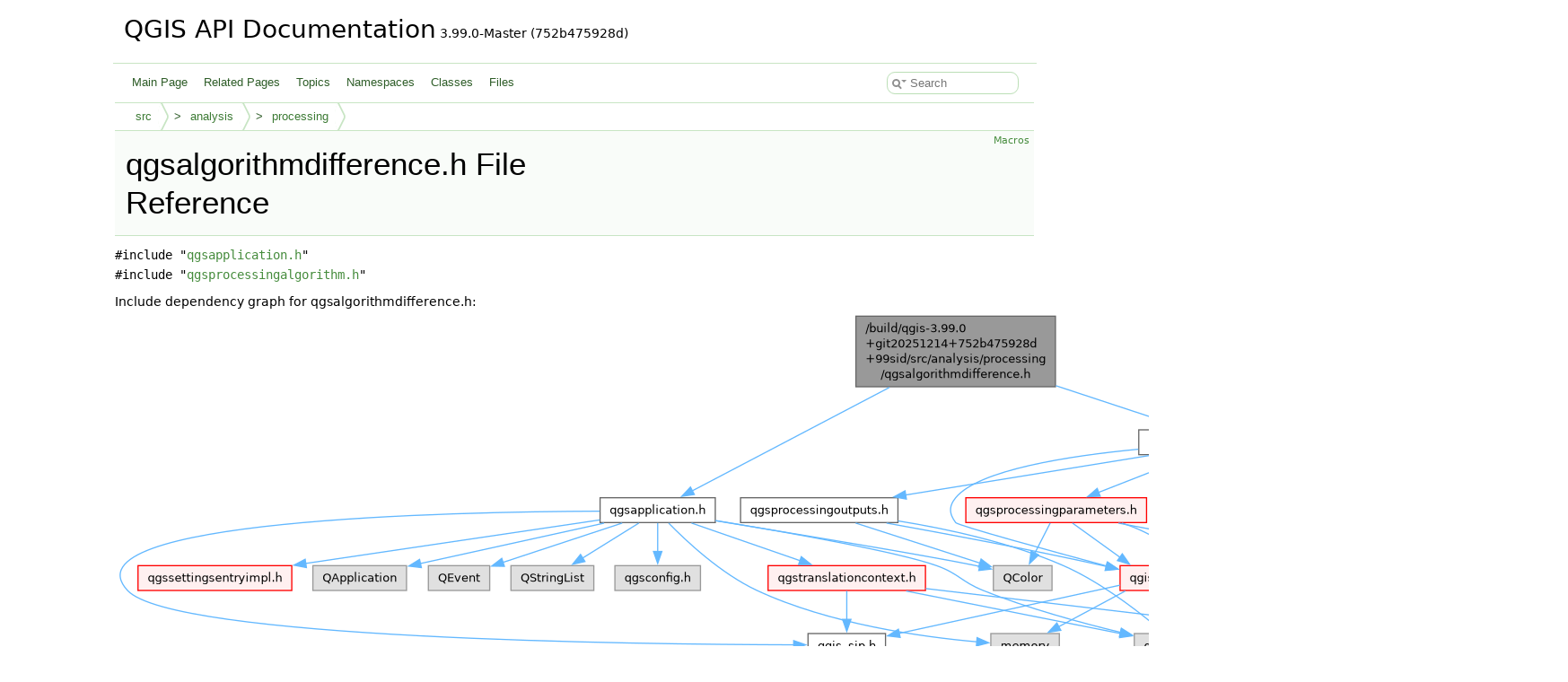

--- FILE ---
content_type: text/html
request_url: https://api.qgis.org/api/qgsalgorithmdifference_8h.html
body_size: 3800
content:
<!DOCTYPE html PUBLIC "-//W3C//DTD XHTML 1.0 Transitional//EN" "https://www.w3.org/TR/xhtml1/DTD/xhtml1-transitional.dtd">
<html xmlns="http://www.w3.org/1999/xhtml" lang="en-US">
<head>
<meta http-equiv="Content-Type" content="text/xhtml;charset=UTF-8"/>
<meta http-equiv="X-UA-Compatible" content="IE=11"/>
<meta name="generator" content="Doxygen 1.15.0"/>
<meta name="viewport" content="width=device-width, initial-scale=1"/>
<title>QGIS API Documentation: /build/qgis-3.99.0+git20251214+752b475928d+99sid/src/analysis/processing/qgsalgorithmdifference.h File Reference</title>
<link href="tabs.css" rel="stylesheet" type="text/css"/>
<script type="text/javascript" src="jquery.js"></script>
<script type="text/javascript" src="dynsections.js"></script>
<script type="text/javascript" src="clipboard.js"></script>
<script type="text/javascript" src="cookie.js"></script>
<link href="search/search.css" rel="stylesheet" type="text/css"/>
<script type="text/javascript" src="search/searchdata.js"></script>
<script type="text/javascript" src="search/search.js"></script>
<link href="doxygen.css" rel="stylesheet" type="text/css" />
<link href="api_custom.css" rel="stylesheet" type="text/css"/>
</head>
<body>
<div id="top"><!-- do not remove this div, it is closed by doxygen! -->
<div id="titlearea">
<table cellspacing="0" cellpadding="0">
 <tbody>
 <tr id="projectrow">
  <td id="projectalign">
   <div id="projectname">QGIS API Documentation<span id="projectnumber">&#160;3.99.0-Master (752b475928d)</span>
   </div>
  </td>
 </tr>
 </tbody>
</table>
</div>
<!-- end header part -->
<!-- Generated by Doxygen 1.15.0 -->
<script type="text/javascript">
var searchBox = new SearchBox("searchBox", "search/",'.html');
</script>
<script type="text/javascript">
$(function() { codefold.init(); });
</script>
<script type="text/javascript" src="menudata.js"></script>
<script type="text/javascript" src="menu.js"></script>
<script type="text/javascript">
$(function() {
  initMenu('',true,false,'search.php','Search',false);
  $(function() { init_search(); });
});
</script>
<div id="main-nav"></div>
<!-- window showing the filter options -->
<div id="MSearchSelectWindow"
     onmouseover="return searchBox.OnSearchSelectShow()"
     onmouseout="return searchBox.OnSearchSelectHide()"
     onkeydown="return searchBox.OnSearchSelectKey(event)">
</div>

<!-- iframe showing the search results (closed by default) -->
<div id="MSearchResultsWindow">
<div id="MSearchResults">
<div class="SRPage">
<div id="SRIndex">
<div id="SRResults"></div>
<div class="SRStatus" id="Loading">Loading...</div>
<div class="SRStatus" id="Searching">Searching...</div>
<div class="SRStatus" id="NoMatches">No Matches</div>
</div>
</div>
</div>
</div>

<div id="nav-path" class="navpath">
  <ul>
<li class="navelem"><a href="dir_68267d1309a1af8e8297ef4c3efbcdba.html">src</a></li><li class="navelem"><a href="dir_2eec376824a17f48dc36b4bd0c810e01.html">analysis</a></li><li class="navelem"><a href="dir_fd6e1236f6f230756c7e34faf861e200.html">processing</a></li>  </ul>
</div>
</div><!-- top -->
<div id="doc-content">
<div class="header">
  <div class="summary">
<a href="#define-members">Macros</a>  </div>
  <div class="headertitle"><div class="title">qgsalgorithmdifference.h File Reference</div></div>
</div><!--header-->
<div class="contents">
<div class="textblock"><code>#include &quot;<a class="el" href="qgsapplication_8h_source.html">qgsapplication.h</a>&quot;</code><br />
<code>#include &quot;<a class="el" href="qgsprocessingalgorithm_8h_source.html">qgsprocessingalgorithm.h</a>&quot;</code><br />
</div><div class="textblock"><div class="dynheader">
Include dependency graph for qgsalgorithmdifference.h:</div>
<div class="dyncontent">
<div class="center"><img src="qgsalgorithmdifference_8h__incl.png" border="0" usemap="#a_2build_2qgis-3_899_80_09git20251214_09752b475928d_0999sid_2src_2analysis_2processing_2qgsalgorithmdifference_8h" loading="lazy" alt=""/></div>
<map name="a_2build_2qgis-3_899_80_09git20251214_09752b475928d_0999sid_2src_2analysis_2processing_2qgsalgorithmdifference_8h" id="a_2build_2qgis-3_899_80_09git20251214_09752b475928d_0999sid_2src_2analysis_2processing_2qgsalgorithmdifference_8h">
<area shape="rect" title=" " alt="" coords="826,5,1048,84"/>
<area shape="rect" href="qgsapplication_8h.html" title=" " alt="" coords="541,208,669,235"/>
<area shape="poly" title=" " alt="" coords="866,84,645,202,642,197,861,86"/>
<area shape="rect" href="qgsprocessingalgorithm_8h.html" title=" " alt="" coords="1141,132,1330,160"/>
<area shape="poly" title=" " alt="" coords="1049,80,1184,127,1179,127,1048,85"/>
<area shape="rect" title=" " alt="" coords="557,283,652,311"/>
<area shape="poly" title=" " alt="" coords="607,234,607,269,603,266,603,238"/>
<area shape="rect" title=" " alt="" coords="976,359,1052,387"/>
<area shape="poly" title=" " alt="" coords="618,233,660,272,687,292,717,309,780,332,845,349,963,368,958,368,844,354,778,338,714,313,684,296,656,276,616,238"/>
<area shape="rect" title=" " alt="" coords="1136,359,1231,387"/>
<area shape="poly" title=" " alt="" coords="670,230,805,254,916,281,943,294,969,309,1047,335,1123,358,1118,357,1046,340,966,313,940,299,915,286,804,260,669,236"/>
<area shape="rect" href="qgis__sip_8h.html" title=" " alt="" coords="772,359,859,387"/>
<area shape="poly" title=" " alt="" coords="538,224,377,228,187,240,105,251,43,267,23,276,11,286,9,297,16,309,30,318,54,327,127,341,225,351,338,359,573,367,759,372,754,372,573,372,338,364,224,357,126,346,53,332,28,323,12,313,4,297,7,283,20,271,41,262,104,246,187,235,377,223,543,222"/>
<area shape="rect" href="qgssettingsentryimpl_8h.html" title=" " alt="" coords="26,283,197,311"/>
<area shape="poly" title=" " alt="" coords="540,235,213,284,212,278,541,230"/>
<area shape="rect" href="qgstranslationcontext_8h.html" title=" " alt="" coords="728,283,903,311"/>
<area shape="poly" title=" " alt="" coords="643,233,766,278,761,278,642,239"/>
<area shape="rect" title=" " alt="" coords="221,283,325,311"/>
<area shape="poly" title=" " alt="" coords="543,237,341,284,339,278,548,235"/>
<area shape="rect" title=" " alt="" coords="979,283,1044,311"/>
<area shape="poly" title=" " alt="" coords="670,231,960,281,966,284,961,284,959,286,669,236"/>
<area shape="rect" title=" " alt="" coords="349,283,418,311"/>
<area shape="poly" title=" " alt="" coords="568,235,433,282,432,277,563,237"/>
<area shape="rect" title=" " alt="" coords="441,283,534,311"/>
<area shape="poly" title=" " alt="" coords="586,235,522,278,520,273,581,237"/>
<area shape="poly" title=" " alt="" coords="882,309,1123,359,1118,359,881,314"/>
<area shape="poly" title=" " alt="" coords="817,310,817,345,813,342,814,313"/>
<area shape="rect" title=" " alt="" coords="1399,359,1469,387"/>
<area shape="poly" title=" " alt="" coords="904,306,1387,365,1381,366,903,312"/>
<area shape="poly" title=" " alt="" coords="1240,158,1247,194,1246,236,1227,297,1201,348,1198,344,1222,295,1241,235,1242,194,1237,162"/>
<area shape="poly" title=" " alt="" coords="1331,153,1441,172,1487,187,1517,206,1535,231,1542,257,1538,283,1526,312,1507,336,1482,354,1480,349,1503,332,1521,310,1533,282,1536,257,1530,234,1514,210,1485,192,1440,177,1330,159"/>
<area shape="rect" href="qgis_8h.html" title=" " alt="" coords="1120,283,1180,311"/>
<area shape="poly" title=" " alt="" coords="1138,154,1080,163,1020,174,969,190,951,199,939,209,934,221,939,233,1107,284,1102,284,935,237,928,221,935,206,948,194,967,185,1018,169,1079,158,1143,153"/>
<area shape="rect" href="qgsprocessingcontext_8h.html" title=" " alt="" coords="1306,208,1482,235"/>
<area shape="poly" title=" " alt="" coords="1264,158,1355,201,1350,201,1263,163"/>
<area shape="rect" href="qgsprocessingutils_8h.html" title=" " alt="" coords="1357,283,1511,311"/>
<area shape="poly" title=" " alt="" coords="1331,154,1430,173,1470,188,1496,206,1503,224,1497,243,1484,260,1467,276,1465,271,1480,257,1492,241,1497,225,1492,209,1468,193,1428,179,1330,160"/>
<area shape="rect" title=" " alt="" coords="1537,359,1614,387"/>
<area shape="poly" title=" " alt="" coords="1331,152,1393,159,1456,170,1510,186,1530,195,1545,206,1567,238,1578,275,1582,312,1581,345,1577,342,1577,312,1573,276,1562,240,1542,210,1528,200,1508,191,1455,176,1393,165,1331,157"/>
<area shape="rect" href="qgsprocessingoutputs_8h.html" title=" " alt="" coords="697,208,872,235"/>
<area shape="poly" title=" " alt="" coords="1152,161,881,207,880,202,1157,160"/>
<area shape="rect" href="qgsprocessingparameters_8h.html" title=" " alt="" coords="948,208,1149,235"/>
<area shape="poly" title=" " alt="" coords="1205,160,1097,204,1095,199,1199,161"/>
<area shape="rect" title=" " alt="" coords="1173,208,1231,235"/>
<area shape="poly" title=" " alt="" coords="1232,159,1216,196,1213,191,1227,162"/>
<area shape="poly" title=" " alt="" coords="1128,311,1052,354,1051,349,1123,312"/>
<area shape="poly" title=" " alt="" coords="1157,309,1174,346,1169,344,1155,314"/>
<area shape="poly" title=" " alt="" coords="1122,305,874,361,874,356,1117,305"/>
<area shape="poly" title=" " alt="" coords="1383,235,1341,273,1289,313,1222,354,1221,349,1286,309,1338,269,1378,237"/>
<area shape="poly" title=" " alt="" coords="1353,235,1196,285,1195,280,1348,236"/>
<area shape="poly" title=" " alt="" coords="1403,234,1422,271,1417,268,1400,238"/>
<area shape="poly" title=" " alt="" coords="1392,311,1243,357,1242,352,1387,312"/>
<area shape="poly" title=" " alt="" coords="1436,310,1436,345,1432,341,1432,313"/>
<area shape="poly" title=" " alt="" coords="1460,309,1539,352,1534,351,1459,314"/>
<area shape="poly" title=" " alt="" coords="873,231,964,249,1012,263,1058,281,1114,313,1160,350,1155,348,1111,317,1056,286,1010,268,963,255,872,236"/>
<area shape="poly" title=" " alt="" coords="826,233,967,281,961,281,825,239"/>
<area shape="poly" title=" " alt="" coords="860,233,1101,281,1107,284,1102,284,1100,286,860,239"/>
<area shape="poly" title=" " alt="" coords="1122,233,1163,252,1181,265,1195,282,1202,297,1203,314,1197,347,1193,343,1198,314,1196,299,1191,285,1177,269,1160,256,1122,239"/>
<area shape="poly" title=" " alt="" coords="1044,234,1026,272,1023,267,1040,237"/>
<area shape="poly" title=" " alt="" coords="1068,233,1122,275,1117,273,1066,238"/>
<area shape="poly" title=" " alt="" coords="1118,233,1353,280,1347,280,1118,239"/>
</map>
</div>
</div><div class="textblock"><div class="dynheader">
This graph shows which files directly or indirectly include this file:</div>
<div class="dyncontent">
<div class="center"><img src="qgsalgorithmdifference_8h__dep__incl.png" border="0" usemap="#a_2build_2qgis-3_899_80_09git20251214_09752b475928d_0999sid_2src_2analysis_2processing_2qgsalgorithmdifference_8hdep" loading="lazy" alt=""/></div>
<map name="a_2build_2qgis-3_899_80_09git20251214_09752b475928d_0999sid_2src_2analysis_2processing_2qgsalgorithmdifference_8hdep" id="a_2build_2qgis-3_899_80_09git20251214_09752b475928d_0999sid_2src_2analysis_2processing_2qgsalgorithmdifference_8hdep">
<area shape="rect" title=" " alt="" coords="128,5,350,84"/>
<area shape="rect" href="qgsalgorithmdifference_8cpp.html" title=" " alt="" coords="5,132,228,211"/>
<area shape="poly" title=" " alt="" coords="193,94,156,134,153,129,188,97"/>
<area shape="rect" href="qgsnativealgorithms_8cpp.html" title=" " alt="" coords="252,132,474,211"/>
<area shape="poly" title=" " alt="" coords="289,93,327,132,322,131,288,98"/>
</map>
</div>
</div>
<p><a href="qgsalgorithmdifference_8h_source.html">Go to the source code of this file.</a></p>
<table class="memberdecls">
<tr class="heading"><td colspan="2"><h2 id="header-define-members" class="groupheader"><a id="define-members" name="define-members"></a>
Macros</h2></td></tr>
<tr class="memitem:a5e985f4182ca6f4f363ae2fc19182d37" id="r_a5e985f4182ca6f4f363ae2fc19182d37"><td class="memItemLeft" align="right" valign="top">#define&#160;</td><td class="memItemRight" valign="bottom"><a class="el" href="#a5e985f4182ca6f4f363ae2fc19182d37">SIP_NO_FILE</a></td></tr>
</table>
<a name="doc-define-members" id="doc-define-members"></a><h2 id="header-doc-define-members" class="groupheader">Macro Definition Documentation</h2>
<a id="a5e985f4182ca6f4f363ae2fc19182d37" name="a5e985f4182ca6f4f363ae2fc19182d37"></a>
<h2 class="memtitle"><span class="permalink"><a href="#a5e985f4182ca6f4f363ae2fc19182d37">&#9670;&#160;</a></span>SIP_NO_FILE</h2>

<div class="memitem">
<div class="memproto">
      <table class="memname">
        <tr>
          <td class="memname">#define SIP_NO_FILE</td>
        </tr>
      </table>
</div><div class="memdoc">

<p class="definition">Definition at line <a class="el" href="qgsalgorithmdifference_8h_source.html#l00019">19</a> of file <a class="el" href="qgsalgorithmdifference_8h_source.html">qgsalgorithmdifference.h</a>.</p>

</div>
</div>
</div><!-- contents -->
<!-- start footer part -->
<hr class="footer"/><address class="footer"><small>
Generated on <span class="timestamp"></span> for QGIS API Documentation by&#160;<a href="https://www.doxygen.org/index.html"><img class="footer" src="doxygen.svg" width="104" height="31" alt="doxygen"/></a> 1.15.0
</small></address>
</div><!-- doc-content -->
<script defer src="https://static.cloudflareinsights.com/beacon.min.js/vcd15cbe7772f49c399c6a5babf22c1241717689176015" integrity="sha512-ZpsOmlRQV6y907TI0dKBHq9Md29nnaEIPlkf84rnaERnq6zvWvPUqr2ft8M1aS28oN72PdrCzSjY4U6VaAw1EQ==" data-cf-beacon='{"version":"2024.11.0","token":"ac8be2df3ab74d3aaa486243ef005a36","r":1,"server_timing":{"name":{"cfCacheStatus":true,"cfEdge":true,"cfExtPri":true,"cfL4":true,"cfOrigin":true,"cfSpeedBrain":true},"location_startswith":null}}' crossorigin="anonymous"></script>
</body>
</html>
